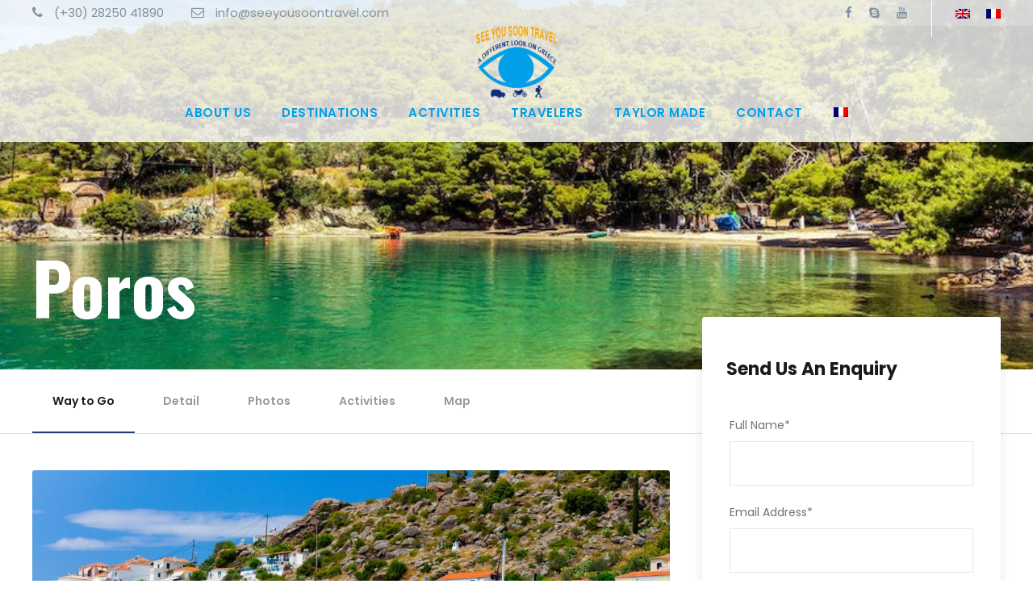

--- FILE ---
content_type: text/html; charset=UTF-8
request_url: https://seeyousoontravel.com/tour/poros/
body_size: 17089
content:
<!DOCTYPE html>
<html dir="ltr" lang="en-US"
	prefix="og: https://ogp.me/ns#"  class="no-js">
<head>
	<meta charset="UTF-8">
	<meta name="viewport" content="width=device-width, initial-scale=1">
	<link rel="profile" href="http://gmpg.org/xfn/11">
	<link rel="pingback" href="https://seeyousoontravel.com/xmlrpc.php">
	<title>Poros - See You Soon Travel - Greece</title>
<link rel="alternate" hreflang="en" href="https://seeyousoontravel.com/tour/poros/" />
<link rel="alternate" hreflang="fr" href="https://seeyousoontravel.com/tour/poros/?lang=fr" />
<link rel="alternate" hreflang="x-default" href="https://seeyousoontravel.com/tour/poros/" />

		<!-- All in One SEO 4.2.2 -->
		<meta name="robots" content="max-image-preview:large" />
		<link rel="canonical" href="https://seeyousoontravel.com/tour/poros/" />

		<!-- Global site tag (gtag.js) - Google Analytics -->
<script async src="https://www.googletagmanager.com/gtag/js?id=UA-35944188-11"></script>
<script>
 window.dataLayer = window.dataLayer || [];
 function gtag(){dataLayer.push(arguments);}
 gtag('js', new Date());

 gtag('config', 'UA-35944188-11');
</script>
		<meta property="og:locale" content="en_US" />
		<meta property="og:site_name" content="See You Soon Travel - Greece - We offer tailor-made trips surrounded by our expertise." />
		<meta property="og:type" content="article" />
		<meta property="og:title" content="Poros - See You Soon Travel - Greece" />
		<meta property="og:url" content="https://seeyousoontravel.com/tour/poros/" />
		<meta property="og:image" content="https://seeyousoontravel.com/wp-content/uploads/2019/12/cropped-logo.png" />
		<meta property="og:image:secure_url" content="https://seeyousoontravel.com/wp-content/uploads/2019/12/cropped-logo.png" />
		<meta property="og:image:width" content="960" />
		<meta property="og:image:height" content="867" />
		<meta property="article:published_time" content="2020-01-23T20:56:34+00:00" />
		<meta property="article:modified_time" content="2020-02-04T14:07:20+00:00" />
		<meta property="article:publisher" content="https://www.facebook.com/pages/See-You-Soon-Travel/106446006060375" />
		<meta name="twitter:card" content="summary" />
		<meta name="twitter:title" content="Poros - See You Soon Travel - Greece" />
		<meta name="twitter:image" content="https://seeyousoontravel.com/wp-content/uploads/2019/12/cropped-logo.png" />
		<script type="application/ld+json" class="aioseo-schema">
			{"@context":"https:\/\/schema.org","@graph":[{"@type":"WebSite","@id":"https:\/\/seeyousoontravel.com\/#website","url":"https:\/\/seeyousoontravel.com\/","name":"See You Soon Travel - Greece","description":"We offer tailor-made trips surrounded by our expertise.","inLanguage":"en-US","publisher":{"@id":"https:\/\/seeyousoontravel.com\/#organization"}},{"@type":"Organization","@id":"https:\/\/seeyousoontravel.com\/#organization","name":"See You Soon Travel - Greece","url":"https:\/\/seeyousoontravel.com\/","logo":{"@type":"ImageObject","@id":"https:\/\/seeyousoontravel.com\/#organizationLogo","url":"https:\/\/seeyousoontravel.com\/wp-content\/uploads\/2019\/12\/cropped-logo.png","width":960,"height":867},"image":{"@id":"https:\/\/seeyousoontravel.com\/#organizationLogo"},"sameAs":["https:\/\/www.facebook.com\/pages\/See-You-Soon-Travel\/106446006060375","https:\/\/www.youtube.com\/channel\/UCNae_KbHGnCQg5ARibJFSHg"]},{"@type":"BreadcrumbList","@id":"https:\/\/seeyousoontravel.com\/tour\/poros\/#breadcrumblist","itemListElement":[{"@type":"ListItem","@id":"https:\/\/seeyousoontravel.com\/#listItem","position":1,"item":{"@type":"WebPage","@id":"https:\/\/seeyousoontravel.com\/","name":"Home","description":"We offer tailor-made trips surrounded by our expertise. Our sentence:look over the hill and make the ordinary one, the extraordinary of our guests. See You Soon","url":"https:\/\/seeyousoontravel.com\/"},"nextItem":"https:\/\/seeyousoontravel.com\/tour\/poros\/#listItem"},{"@type":"ListItem","@id":"https:\/\/seeyousoontravel.com\/tour\/poros\/#listItem","position":2,"item":{"@type":"WebPage","@id":"https:\/\/seeyousoontravel.com\/tour\/poros\/","name":"Poros","url":"https:\/\/seeyousoontravel.com\/tour\/poros\/"},"previousItem":"https:\/\/seeyousoontravel.com\/#listItem"}]},{"@type":"Person","@id":"https:\/\/seeyousoontravel.com\/author\/lougiak_ynqcls25\/#author","url":"https:\/\/seeyousoontravel.com\/author\/lougiak_ynqcls25\/","name":"admin","image":{"@type":"ImageObject","@id":"https:\/\/seeyousoontravel.com\/tour\/poros\/#authorImage","url":"https:\/\/secure.gravatar.com\/avatar\/db7404e55b82730ae9534f7bab2d28e7?s=96&d=mm&r=g","width":96,"height":96,"caption":"admin"}},{"@type":"WebPage","@id":"https:\/\/seeyousoontravel.com\/tour\/poros\/#webpage","url":"https:\/\/seeyousoontravel.com\/tour\/poros\/","name":"Poros - See You Soon Travel - Greece","inLanguage":"en-US","isPartOf":{"@id":"https:\/\/seeyousoontravel.com\/#website"},"breadcrumb":{"@id":"https:\/\/seeyousoontravel.com\/tour\/poros\/#breadcrumblist"},"author":"https:\/\/seeyousoontravel.com\/author\/lougiak_ynqcls25\/#author","creator":"https:\/\/seeyousoontravel.com\/author\/lougiak_ynqcls25\/#author","image":{"@type":"ImageObject","@id":"https:\/\/seeyousoontravel.com\/#mainImage","url":"https:\/\/seeyousoontravel.com\/wp-content\/uploads\/2020\/01\/poros.jpg","width":960,"height":600},"primaryImageOfPage":{"@id":"https:\/\/seeyousoontravel.com\/tour\/poros\/#mainImage"},"datePublished":"2020-01-23T20:56:34+00:00","dateModified":"2020-02-04T14:07:20+00:00"}]}
		</script>
		<!-- All in One SEO -->

<link rel='dns-prefetch' href='//fonts.googleapis.com' />
<link rel='dns-prefetch' href='//s.w.org' />
<link rel="alternate" type="application/rss+xml" title="See You Soon Travel - Greece &raquo; Feed" href="https://seeyousoontravel.com/feed/" />
<link rel="alternate" type="application/rss+xml" title="See You Soon Travel - Greece &raquo; Comments Feed" href="https://seeyousoontravel.com/comments/feed/" />
		<!-- This site uses the Google Analytics by MonsterInsights plugin v8.10.0 - Using Analytics tracking - https://www.monsterinsights.com/ -->
							<script
				src="//www.googletagmanager.com/gtag/js?id=UA-35944188-11"  data-cfasync="false" data-wpfc-render="false" type="text/javascript" async></script>
			<script data-cfasync="false" data-wpfc-render="false" type="text/javascript">
				var mi_version = '8.10.0';
				var mi_track_user = true;
				var mi_no_track_reason = '';
				
								var disableStrs = [
															'ga-disable-UA-35944188-11',
									];

				/* Function to detect opted out users */
				function __gtagTrackerIsOptedOut() {
					for (var index = 0; index < disableStrs.length; index++) {
						if (document.cookie.indexOf(disableStrs[index] + '=true') > -1) {
							return true;
						}
					}

					return false;
				}

				/* Disable tracking if the opt-out cookie exists. */
				if (__gtagTrackerIsOptedOut()) {
					for (var index = 0; index < disableStrs.length; index++) {
						window[disableStrs[index]] = true;
					}
				}

				/* Opt-out function */
				function __gtagTrackerOptout() {
					for (var index = 0; index < disableStrs.length; index++) {
						document.cookie = disableStrs[index] + '=true; expires=Thu, 31 Dec 2099 23:59:59 UTC; path=/';
						window[disableStrs[index]] = true;
					}
				}

				if ('undefined' === typeof gaOptout) {
					function gaOptout() {
						__gtagTrackerOptout();
					}
				}
								window.dataLayer = window.dataLayer || [];

				window.MonsterInsightsDualTracker = {
					helpers: {},
					trackers: {},
				};
				if (mi_track_user) {
					function __gtagDataLayer() {
						dataLayer.push(arguments);
					}

					function __gtagTracker(type, name, parameters) {
						if (!parameters) {
							parameters = {};
						}

						if (parameters.send_to) {
							__gtagDataLayer.apply(null, arguments);
							return;
						}

						if (type === 'event') {
							
														parameters.send_to = monsterinsights_frontend.ua;
							__gtagDataLayer(type, name, parameters);
													} else {
							__gtagDataLayer.apply(null, arguments);
						}
					}

					__gtagTracker('js', new Date());
					__gtagTracker('set', {
						'developer_id.dZGIzZG': true,
											});
															__gtagTracker('config', 'UA-35944188-11', {"forceSSL":"true","link_attribution":"true"} );
										window.gtag = __gtagTracker;										(function () {
						/* https://developers.google.com/analytics/devguides/collection/analyticsjs/ */
						/* ga and __gaTracker compatibility shim. */
						var noopfn = function () {
							return null;
						};
						var newtracker = function () {
							return new Tracker();
						};
						var Tracker = function () {
							return null;
						};
						var p = Tracker.prototype;
						p.get = noopfn;
						p.set = noopfn;
						p.send = function () {
							var args = Array.prototype.slice.call(arguments);
							args.unshift('send');
							__gaTracker.apply(null, args);
						};
						var __gaTracker = function () {
							var len = arguments.length;
							if (len === 0) {
								return;
							}
							var f = arguments[len - 1];
							if (typeof f !== 'object' || f === null || typeof f.hitCallback !== 'function') {
								if ('send' === arguments[0]) {
									var hitConverted, hitObject = false, action;
									if ('event' === arguments[1]) {
										if ('undefined' !== typeof arguments[3]) {
											hitObject = {
												'eventAction': arguments[3],
												'eventCategory': arguments[2],
												'eventLabel': arguments[4],
												'value': arguments[5] ? arguments[5] : 1,
											}
										}
									}
									if ('pageview' === arguments[1]) {
										if ('undefined' !== typeof arguments[2]) {
											hitObject = {
												'eventAction': 'page_view',
												'page_path': arguments[2],
											}
										}
									}
									if (typeof arguments[2] === 'object') {
										hitObject = arguments[2];
									}
									if (typeof arguments[5] === 'object') {
										Object.assign(hitObject, arguments[5]);
									}
									if ('undefined' !== typeof arguments[1].hitType) {
										hitObject = arguments[1];
										if ('pageview' === hitObject.hitType) {
											hitObject.eventAction = 'page_view';
										}
									}
									if (hitObject) {
										action = 'timing' === arguments[1].hitType ? 'timing_complete' : hitObject.eventAction;
										hitConverted = mapArgs(hitObject);
										__gtagTracker('event', action, hitConverted);
									}
								}
								return;
							}

							function mapArgs(args) {
								var arg, hit = {};
								var gaMap = {
									'eventCategory': 'event_category',
									'eventAction': 'event_action',
									'eventLabel': 'event_label',
									'eventValue': 'event_value',
									'nonInteraction': 'non_interaction',
									'timingCategory': 'event_category',
									'timingVar': 'name',
									'timingValue': 'value',
									'timingLabel': 'event_label',
									'page': 'page_path',
									'location': 'page_location',
									'title': 'page_title',
								};
								for (arg in args) {
																		if (!(!args.hasOwnProperty(arg) || !gaMap.hasOwnProperty(arg))) {
										hit[gaMap[arg]] = args[arg];
									} else {
										hit[arg] = args[arg];
									}
								}
								return hit;
							}

							try {
								f.hitCallback();
							} catch (ex) {
							}
						};
						__gaTracker.create = newtracker;
						__gaTracker.getByName = newtracker;
						__gaTracker.getAll = function () {
							return [];
						};
						__gaTracker.remove = noopfn;
						__gaTracker.loaded = true;
						window['__gaTracker'] = __gaTracker;
					})();
									} else {
										console.log("");
					(function () {
						function __gtagTracker() {
							return null;
						}

						window['__gtagTracker'] = __gtagTracker;
						window['gtag'] = __gtagTracker;
					})();
									}
			</script>
				<!-- / Google Analytics by MonsterInsights -->
				<script type="text/javascript">
			window._wpemojiSettings = {"baseUrl":"https:\/\/s.w.org\/images\/core\/emoji\/12.0.0-1\/72x72\/","ext":".png","svgUrl":"https:\/\/s.w.org\/images\/core\/emoji\/12.0.0-1\/svg\/","svgExt":".svg","source":{"concatemoji":"https:\/\/seeyousoontravel.com\/wp-includes\/js\/wp-emoji-release.min.js?ver=5.4.18"}};
			/*! This file is auto-generated */
			!function(e,a,t){var n,r,o,i=a.createElement("canvas"),p=i.getContext&&i.getContext("2d");function s(e,t){var a=String.fromCharCode;p.clearRect(0,0,i.width,i.height),p.fillText(a.apply(this,e),0,0);e=i.toDataURL();return p.clearRect(0,0,i.width,i.height),p.fillText(a.apply(this,t),0,0),e===i.toDataURL()}function c(e){var t=a.createElement("script");t.src=e,t.defer=t.type="text/javascript",a.getElementsByTagName("head")[0].appendChild(t)}for(o=Array("flag","emoji"),t.supports={everything:!0,everythingExceptFlag:!0},r=0;r<o.length;r++)t.supports[o[r]]=function(e){if(!p||!p.fillText)return!1;switch(p.textBaseline="top",p.font="600 32px Arial",e){case"flag":return s([127987,65039,8205,9895,65039],[127987,65039,8203,9895,65039])?!1:!s([55356,56826,55356,56819],[55356,56826,8203,55356,56819])&&!s([55356,57332,56128,56423,56128,56418,56128,56421,56128,56430,56128,56423,56128,56447],[55356,57332,8203,56128,56423,8203,56128,56418,8203,56128,56421,8203,56128,56430,8203,56128,56423,8203,56128,56447]);case"emoji":return!s([55357,56424,55356,57342,8205,55358,56605,8205,55357,56424,55356,57340],[55357,56424,55356,57342,8203,55358,56605,8203,55357,56424,55356,57340])}return!1}(o[r]),t.supports.everything=t.supports.everything&&t.supports[o[r]],"flag"!==o[r]&&(t.supports.everythingExceptFlag=t.supports.everythingExceptFlag&&t.supports[o[r]]);t.supports.everythingExceptFlag=t.supports.everythingExceptFlag&&!t.supports.flag,t.DOMReady=!1,t.readyCallback=function(){t.DOMReady=!0},t.supports.everything||(n=function(){t.readyCallback()},a.addEventListener?(a.addEventListener("DOMContentLoaded",n,!1),e.addEventListener("load",n,!1)):(e.attachEvent("onload",n),a.attachEvent("onreadystatechange",function(){"complete"===a.readyState&&t.readyCallback()})),(n=t.source||{}).concatemoji?c(n.concatemoji):n.wpemoji&&n.twemoji&&(c(n.twemoji),c(n.wpemoji)))}(window,document,window._wpemojiSettings);
		</script>
		<style type="text/css">
img.wp-smiley,
img.emoji {
	display: inline !important;
	border: none !important;
	box-shadow: none !important;
	height: 1em !important;
	width: 1em !important;
	margin: 0 .07em !important;
	vertical-align: -0.1em !important;
	background: none !important;
	padding: 0 !important;
}
</style>
	<link rel='stylesheet' id='contact-form-7-css'  href='https://seeyousoontravel.com/wp-content/plugins/contact-form-7/includes/css/styles.css?ver=5.1.7' type='text/css' media='all' />
<link rel='stylesheet' id='gdlr-core-google-font-css'  href='https://fonts.googleapis.com/css?family=Oswald%3A200%2C300%2Cregular%2C500%2C600%2C700%7CPoppins%3A100%2C100italic%2C200%2C200italic%2C300%2C300italic%2Cregular%2Citalic%2C500%2C500italic%2C600%2C600italic%2C700%2C700italic%2C800%2C800italic%2C900%2C900italic%7CABeeZee%3Aregular%2Citalic&#038;subset=vietnamese%2Clatin-ext%2Ccyrillic%2Ccyrillic-ext%2Clatin%2Cdevanagari&#038;ver=5.4.18' type='text/css' media='all' />
<link rel='stylesheet' id='font-awesome-css'  href='https://seeyousoontravel.com/wp-content/plugins/goodlayers-core/plugins/fontawesome/font-awesome.css?ver=5.4.18' type='text/css' media='all' />
<link rel='stylesheet' id='elegant-font-css'  href='https://seeyousoontravel.com/wp-content/plugins/goodlayers-core/plugins/elegant/elegant-font.css?ver=5.4.18' type='text/css' media='all' />
<link rel='stylesheet' id='gdlr-core-plugin-css'  href='https://seeyousoontravel.com/wp-content/plugins/goodlayers-core/plugins/style.css?ver=5.4.18' type='text/css' media='all' />
<link rel='stylesheet' id='gdlr-core-page-builder-css'  href='https://seeyousoontravel.com/wp-content/plugins/goodlayers-core/include/css/page-builder.css?ver=5.4.18' type='text/css' media='all' />
<link rel='stylesheet' id='rs-plugin-settings-css'  href='https://seeyousoontravel.com/wp-content/plugins/revslider/public/assets/css/rs6.css?ver=6.1.5' type='text/css' media='all' />
<style id='rs-plugin-settings-inline-css' type='text/css'>
#rs-demo-id {}
</style>
<link rel='stylesheet' id='elegant-icon-css'  href='https://seeyousoontravel.com/wp-content/plugins/tourmaster/plugins/elegant-font/style.css?ver=5.4.18' type='text/css' media='all' />
<link rel='stylesheet' id='tourmaster-style-css'  href='https://seeyousoontravel.com/wp-content/plugins/tourmaster/tourmaster.css?ver=4.1.4' type='text/css' media='all' />
<link rel='stylesheet' id='tourmaster-custom-style-css'  href='https://seeyousoontravel.com/wp-content/uploads/tourmaster-style-custom.css?1661499958&#038;ver=5.4.18' type='text/css' media='all' />
<link rel='stylesheet' id='wpml-menu-item-0-css'  href='//seeyousoontravel.com/wp-content/plugins/sitepress-multilingual-cms/templates/language-switchers/menu-item/style.min.css?ver=1' type='text/css' media='all' />
<link rel='stylesheet' id='traveltour-style-core-css'  href='https://seeyousoontravel.com/wp-content/themes/traveltour/css/style-core.css?ver=5.4.18' type='text/css' media='all' />
<link rel='stylesheet' id='traveltour-custom-style-css'  href='https://seeyousoontravel.com/wp-content/uploads/traveltour-style-custom.css?1658415005&#038;ver=5.4.18' type='text/css' media='all' />
<link rel='stylesheet' id='newsletter-css'  href='https://seeyousoontravel.com/wp-content/plugins/newsletter/style.css?ver=7.5.0' type='text/css' media='all' />
<link rel='stylesheet' id='wpgmp-frontend_css-css'  href='https://seeyousoontravel.com/wp-content/plugins/wp-google-map-plugin/assets/css/frontend.css?ver=5.4.18' type='text/css' media='all' />
<script type='text/javascript' src='https://seeyousoontravel.com/wp-content/plugins/google-analytics-for-wordpress/assets/js/frontend-gtag.min.js?ver=8.10.0'></script>
<script data-cfasync="false" data-wpfc-render="false" type="text/javascript" id='monsterinsights-frontend-script-js-extra'>/* <![CDATA[ */
var monsterinsights_frontend = {"js_events_tracking":"true","download_extensions":"doc,pdf,ppt,zip,xls,docx,pptx,xlsx","inbound_paths":"[{\"path\":\"\\\/go\\\/\",\"label\":\"affiliate\"},{\"path\":\"\\\/recommend\\\/\",\"label\":\"affiliate\"}]","home_url":"https:\/\/seeyousoontravel.com","hash_tracking":"false","ua":"UA-35944188-11","v4_id":""};/* ]]> */
</script>
<script type='text/javascript' src='https://seeyousoontravel.com/wp-includes/js/jquery/jquery.js?ver=1.12.4-wp'></script>
<script type='text/javascript' src='https://seeyousoontravel.com/wp-includes/js/jquery/jquery-migrate.min.js?ver=1.4.1'></script>
<script type='text/javascript' src='https://seeyousoontravel.com/wp-content/plugins/revslider/public/assets/js/revolution.tools.min.js?ver=6.0'></script>
<script type='text/javascript' src='https://seeyousoontravel.com/wp-content/plugins/revslider/public/assets/js/rs6.min.js?ver=6.1.5'></script>
<!--[if lt IE 9]>
<script type='text/javascript' src='https://seeyousoontravel.com/wp-content/themes/traveltour/js/html5.js?ver=5.4.18'></script>
<![endif]-->
<link rel='https://api.w.org/' href='https://seeyousoontravel.com/wp-json/' />
<link rel="EditURI" type="application/rsd+xml" title="RSD" href="https://seeyousoontravel.com/xmlrpc.php?rsd" />
<link rel="wlwmanifest" type="application/wlwmanifest+xml" href="https://seeyousoontravel.com/wp-includes/wlwmanifest.xml" /> 
<link rel='prev' title='Hydra' href='https://seeyousoontravel.com/tour/hydra/' />
<link rel='next' title='Spetses' href='https://seeyousoontravel.com/tour/spetses/' />
<meta name="generator" content="WordPress 5.4.18" />
<link rel='shortlink' href='https://seeyousoontravel.com/?p=6438' />
<link rel="alternate" type="application/json+oembed" href="https://seeyousoontravel.com/wp-json/oembed/1.0/embed?url=https%3A%2F%2Fseeyousoontravel.com%2Ftour%2Fporos%2F" />
<link rel="alternate" type="text/xml+oembed" href="https://seeyousoontravel.com/wp-json/oembed/1.0/embed?url=https%3A%2F%2Fseeyousoontravel.com%2Ftour%2Fporos%2F&#038;format=xml" />
<meta name="generator" content="WPML ver:4.5.8 stt:1,4;" />
<style type="text/css">.recentcomments a{display:inline !important;padding:0 !important;margin:0 !important;}</style><meta name="generator" content="Powered by Slider Revolution 6.1.5 - responsive, Mobile-Friendly Slider Plugin for WordPress with comfortable drag and drop interface." />
<script type="text/javascript">function setREVStartSize(t){try{var h,e=document.getElementById(t.c).parentNode.offsetWidth;if(e=0===e||isNaN(e)?window.innerWidth:e,t.tabw=void 0===t.tabw?0:parseInt(t.tabw),t.thumbw=void 0===t.thumbw?0:parseInt(t.thumbw),t.tabh=void 0===t.tabh?0:parseInt(t.tabh),t.thumbh=void 0===t.thumbh?0:parseInt(t.thumbh),t.tabhide=void 0===t.tabhide?0:parseInt(t.tabhide),t.thumbhide=void 0===t.thumbhide?0:parseInt(t.thumbhide),t.mh=void 0===t.mh||""==t.mh||"auto"===t.mh?0:parseInt(t.mh,0),"fullscreen"===t.layout||"fullscreen"===t.l)h=Math.max(t.mh,window.innerHeight);else{for(var i in t.gw=Array.isArray(t.gw)?t.gw:[t.gw],t.rl)void 0!==t.gw[i]&&0!==t.gw[i]||(t.gw[i]=t.gw[i-1]);for(var i in t.gh=void 0===t.el||""===t.el||Array.isArray(t.el)&&0==t.el.length?t.gh:t.el,t.gh=Array.isArray(t.gh)?t.gh:[t.gh],t.rl)void 0!==t.gh[i]&&0!==t.gh[i]||(t.gh[i]=t.gh[i-1]);var r,a=new Array(t.rl.length),n=0;for(var i in t.tabw=t.tabhide>=e?0:t.tabw,t.thumbw=t.thumbhide>=e?0:t.thumbw,t.tabh=t.tabhide>=e?0:t.tabh,t.thumbh=t.thumbhide>=e?0:t.thumbh,t.rl)a[i]=t.rl[i]<window.innerWidth?0:t.rl[i];for(var i in r=a[0],a)r>a[i]&&0<a[i]&&(r=a[i],n=i);var d=e>t.gw[n]+t.tabw+t.thumbw?1:(e-(t.tabw+t.thumbw))/t.gw[n];h=t.gh[n]*d+(t.tabh+t.thumbh)}void 0===window.rs_init_css&&(window.rs_init_css=document.head.appendChild(document.createElement("style"))),document.getElementById(t.c).height=h,window.rs_init_css.innerHTML+="#"+t.c+"_wrapper { height: "+h+"px }"}catch(t){console.log("Failure at Presize of Slider:"+t)}};</script>
		<style type="text/css" id="wp-custom-css">
			.tourmaster-single-header-title-wrap .tourmaster-single-header-title{font-size:88px;}

.tourmaster-search-style-2 .tourmaster-tour-order-filterer-wrap{display:none;}

.tourmaster-page-content .tourmaster-taxonomy-description{text-align:center;}

.tourmaster-item-list .tourmaster-tour-category-count{display:none;}

.traveltour-top-bar{    padding-bottom: 5px;    padding-top: 5px;}

.traveltour-page-title-wrap .traveltour-page-title-overlay {
display:none !important;
}
.tourmaster-single-header-background-overlay {
display:none !important;
}
.tourmaster-single-header-top-overlay {
display:none !important;
}
.traveltour-navigation {
    padding-top: 5px;
}

.traveltour-page-title-wrap .traveltour-page-title{color:#fff;    text-shadow: 1px 1px 5px #000;}

.traveltour-page-title-wrap .traveltour-page-caption{color:#fff;    text-shadow: 1px 1px 5px #000;}

.tourmaster-tour-category-grid-3 .tourmaster-tour-category-description {
    font-size: 10px;
}


		</style>
		</head>

<body class="tour-template-default single single-tour postid-6438 gdlr-core-body tourmaster-body tourmaster-bottom-booking-bar tourmaster-mobile-read-more traveltour-body traveltour-body-front traveltour-full  traveltour-with-sticky-navigation gdlr-core-link-to-lightbox">
<div class="traveltour-mobile-header-wrap" ><div class="traveltour-top-bar" ><div class="traveltour-top-bar-background" ></div><div class="traveltour-top-bar-container clearfix traveltour-top-bar-full " ><div class="traveltour-top-bar-left traveltour-item-pdlr travel-tour-hide-on-mobile"><span class="traveltour-custom-wpml-flag" ><span class="traveltour-custom-wpml-flag-item traveltour-language-code-en" ><a href="https://seeyousoontravel.com/tour/poros/" ><img src="https://seeyousoontravel.com/wp-content/plugins/sitepress-multilingual-cms/res/flags/en.png" alt="en" width="18" height="12" /></a></span><span class="traveltour-custom-wpml-flag-item traveltour-language-code-fr" ><a href="https://seeyousoontravel.com/tour/poros/?lang=fr" ><img src="https://seeyousoontravel.com/wp-content/plugins/sitepress-multilingual-cms/res/flags/fr.png" alt="fr" width="18" height="12" /></a></span></span><i class="fa fa-phone" style="font-size: 16px ;color: #8192a0 ;margin-right: 10px ;"  ></i> (+30) 28250 41890
<i class="fa fa-envelope-o" style="font-size: 16px ;color: #8192a0 ;margin-left: 30px ;margin-right: 10px ;"  ></i> info@seeyousoontravel.com</div><div class="traveltour-top-bar-right traveltour-item-pdlr"><div class="traveltour-top-bar-right-social" ><a href="https://www.facebook.com/pages/See-You-Soon-Travel/106446006060375" target="_blank" class="traveltour-top-bar-social-icon" title="facebook" ><i class="fa fa-facebook" ></i></a><a href="skype:skype:seeuto?chat" target="_blank" class="traveltour-top-bar-social-icon" title="skype" ><i class="fa fa-skype" ></i></a><a href="https://www.youtube.com/channel/UCNae_KbHGnCQg5ARibJFSHg" target="_blank" class="traveltour-top-bar-social-icon" title="youtube" ><i class="fa fa-youtube" ></i></a></div></div></div></div><div class="traveltour-mobile-header traveltour-header-background traveltour-style-slide" id="traveltour-mobile-header" ><div class="traveltour-mobile-header-container traveltour-container" ><div class="traveltour-logo  traveltour-item-pdlr"><div class="traveltour-logo-inner"><a href="https://seeyousoontravel.com/" ><img src="https://seeyousoontravel.com/wp-content/uploads/2019/12/cropped-logo.png" alt="" width="960" height="867" title="cropped-logo" /></a></div></div><div class="traveltour-mobile-menu-right" ><div class="traveltour-mobile-menu" ><a class="traveltour-mm-menu-button traveltour-mobile-menu-button traveltour-mobile-button-hamburger" href="#traveltour-mobile-menu" ><span></span></a><div class="traveltour-mm-menu-wrap traveltour-navigation-font" id="traveltour-mobile-menu" data-slide="right" ><ul id="menu-see-you-soon" class="m-menu"><li class="menu-item menu-item-type-post_type menu-item-object-page menu-item-has-children menu-item-5853"><a href="https://seeyousoontravel.com/about/">About Us</a>
<ul class="sub-menu">
	<li class="menu-item menu-item-type-post_type menu-item-object-page menu-item-5860"><a href="https://seeyousoontravel.com/about/about-our-team/">Our Team</a></li>
	<li class="menu-item menu-item-type-post_type menu-item-object-page menu-item-5858"><a href="https://seeyousoontravel.com/about/traveling-with-us/">Traveling with us</a></li>
	<li class="menu-item menu-item-type-post_type menu-item-object-page menu-item-5857"><a href="https://seeyousoontravel.com/about/dmc/">DMC</a></li>
	<li class="menu-item menu-item-type-post_type menu-item-object-page menu-item-5856"><a href="https://seeyousoontravel.com/about/our-differences/">Our differences</a></li>
	<li class="menu-item menu-item-type-post_type menu-item-object-page menu-item-5855"><a href="https://seeyousoontravel.com/about/our-engagement/">Our engagement</a></li>
	<li class="menu-item menu-item-type-post_type menu-item-object-page menu-item-5854"><a href="https://seeyousoontravel.com/about/responsible-travelers/">Responsible travelers</a></li>
</ul>
</li>
<li class="menu-item menu-item-type-post_type menu-item-object-page menu-item-6066"><a href="https://seeyousoontravel.com/destinations/">Destinations</a></li>
<li class="menu-item menu-item-type-post_type menu-item-object-page menu-item-5851"><a href="https://seeyousoontravel.com/activities/">Activities</a></li>
<li class="menu-item menu-item-type-post_type menu-item-object-page menu-item-5850"><a href="https://seeyousoontravel.com/travelers/">Travelers</a></li>
<li class="menu-item menu-item-type-post_type menu-item-object-page menu-item-has-children menu-item-5849"><a href="https://seeyousoontravel.com/taylor-made-holiday/">Taylor made</a>
<ul class="sub-menu">
	<li class="menu-item menu-item-type-post_type menu-item-object-page menu-item-7446"><a href="https://seeyousoontravel.com/taylor-made-holiday/about-taylor-made/">About</a></li>
	<li class="menu-item menu-item-type-post_type menu-item-object-page menu-item-has-children menu-item-7442"><a href="https://seeyousoontravel.com/taylor-made-holiday/about-taylor-made-accommodations/">Accommodations</a>
	<ul class="sub-menu">
		<li class="menu-item menu-item-type-post_type menu-item-object-page menu-item-7445"><a href="https://seeyousoontravel.com/taylor-made-holiday/about-taylor-made-accommodations/ecolodge/">Ecolodges</a></li>
		<li class="menu-item menu-item-type-post_type menu-item-object-page menu-item-7444"><a href="https://seeyousoontravel.com/taylor-made-holiday/about-taylor-made-accommodations/charm-accommodations/">Charm Accommodations</a></li>
		<li class="menu-item menu-item-type-post_type menu-item-object-page menu-item-7443"><a href="https://seeyousoontravel.com/taylor-made-holiday/about-taylor-made-accommodations/luxury-accommodations/">Luxury Accommodations</a></li>
	</ul>
</li>
	<li class="menu-item menu-item-type-post_type menu-item-object-page menu-item-has-children menu-item-7438"><a href="https://seeyousoontravel.com/taylor-made-holiday/activities/">Activities</a>
	<ul class="sub-menu">
		<li class="menu-item menu-item-type-post_type menu-item-object-page menu-item-7441"><a href="https://seeyousoontravel.com/taylor-made-holiday/activities/thalasso-therme-spa/">Thalasso – Therme – Spa</a></li>
		<li class="menu-item menu-item-type-post_type menu-item-object-page menu-item-7439"><a href="https://seeyousoontravel.com/taylor-made-holiday/activities/yoga/">Yoga</a></li>
		<li class="menu-item menu-item-type-post_type menu-item-object-page menu-item-7440"><a href="https://seeyousoontravel.com/taylor-made-holiday/activities/cooking/">Cooking</a></li>
	</ul>
</li>
</ul>
</li>
<li class="menu-item menu-item-type-post_type menu-item-object-page menu-item-5848"><a href="https://seeyousoontravel.com/contact-us/">Contact</a></li>
<li class="menu-item wpml-ls-slot-43 wpml-ls-item wpml-ls-item-fr wpml-ls-menu-item wpml-ls-first-item wpml-ls-last-item menu-item-type-wpml_ls_menu_item menu-item-object-wpml_ls_menu_item menu-item-wpml-ls-43-fr"><a href="https://seeyousoontravel.com/tour/poros/?lang=fr"><img
            class="wpml-ls-flag"
            src="https://seeyousoontravel.com/wp-content/plugins/sitepress-multilingual-cms/res/flags/fr.png"
            alt="French"
            
            
    /></a></li>
</ul></div></div></div></div></div></div><div class="traveltour-page-preload gdlr-core-page-preload gdlr-core-js" id="traveltour-page-preload" data-animation-time="500" ></div><div class="traveltour-body-outer-wrapper ">
		<div class="traveltour-body-wrapper clearfix  traveltour-with-transparent-header traveltour-with-frame">
	<div class="traveltour-header-background-transparent" ><div class="traveltour-top-bar traveltour-with-divider" ><div class="traveltour-top-bar-background" ></div><div class="traveltour-top-bar-container clearfix traveltour-top-bar-full " ><div class="traveltour-top-bar-left traveltour-item-pdlr"><i class="fa fa-phone" style="font-size: 16px ;color: #8192a0 ;margin-right: 10px ;"  ></i> (+30) 28250 41890
<i class="fa fa-envelope-o" style="font-size: 16px ;color: #8192a0 ;margin-left: 30px ;margin-right: 10px ;"  ></i> info@seeyousoontravel.com</div><div class="traveltour-top-bar-right traveltour-item-pdlr"><div class="traveltour-top-bar-right-social" ><a href="https://www.facebook.com/pages/See-You-Soon-Travel/106446006060375" target="_blank" class="traveltour-top-bar-social-icon" title="facebook" ><i class="fa fa-facebook" ></i></a><a href="skype:skype:seeuto?chat" target="_blank" class="traveltour-top-bar-social-icon" title="skype" ><i class="fa fa-skype" ></i></a><a href="https://www.youtube.com/channel/UCNae_KbHGnCQg5ARibJFSHg" target="_blank" class="traveltour-top-bar-social-icon" title="youtube" ><i class="fa fa-youtube" ></i></a></div><div class="traveltour-top-bar-wpml-flag" ><span class="traveltour-custom-wpml-flag" ><span class="traveltour-custom-wpml-flag-item traveltour-language-code-en" ><a href="https://seeyousoontravel.com/tour/poros/" ><img src="https://seeyousoontravel.com/wp-content/plugins/sitepress-multilingual-cms/res/flags/en.png" alt="en" width="18" height="12" /></a></span><span class="traveltour-custom-wpml-flag-item traveltour-language-code-fr" ><a href="https://seeyousoontravel.com/tour/poros/?lang=fr" ><img src="https://seeyousoontravel.com/wp-content/plugins/sitepress-multilingual-cms/res/flags/fr.png" alt="fr" width="18" height="12" /></a></span></span></div></div></div></div>	
<header class="traveltour-header-wrap traveltour-header-style-plain  traveltour-style-center-logo traveltour-sticky-navigation traveltour-style-slide" >
	<div class="traveltour-header-background" ></div>
	<div class="traveltour-header-container  traveltour-container">
			
		<div class="traveltour-header-container-inner clearfix">
			<div class="traveltour-logo  traveltour-item-pdlr"><div class="traveltour-logo-inner"><a href="https://seeyousoontravel.com/" ><img src="https://seeyousoontravel.com/wp-content/uploads/2019/12/cropped-logo.png" alt="" width="960" height="867" title="cropped-logo" /></a></div></div>			<div class="traveltour-navigation traveltour-item-pdlr clearfix " >
			<div class="traveltour-main-menu" id="traveltour-main-menu" ><ul id="menu-see-you-soon-1" class="sf-menu"><li  class="menu-item menu-item-type-post_type menu-item-object-page menu-item-has-children menu-item-5853 traveltour-normal-menu"><a href="https://seeyousoontravel.com/about/" class="sf-with-ul-pre">About Us</a>
<ul class="sub-menu">
	<li  class="menu-item menu-item-type-post_type menu-item-object-page menu-item-5860" data-size="60"><a href="https://seeyousoontravel.com/about/about-our-team/">Our Team</a></li>
	<li  class="menu-item menu-item-type-post_type menu-item-object-page menu-item-5858" data-size="60"><a href="https://seeyousoontravel.com/about/traveling-with-us/">Traveling with us</a></li>
	<li  class="menu-item menu-item-type-post_type menu-item-object-page menu-item-5857" data-size="60"><a href="https://seeyousoontravel.com/about/dmc/">DMC</a></li>
	<li  class="menu-item menu-item-type-post_type menu-item-object-page menu-item-5856" data-size="60"><a href="https://seeyousoontravel.com/about/our-differences/">Our differences</a></li>
	<li  class="menu-item menu-item-type-post_type menu-item-object-page menu-item-5855" data-size="60"><a href="https://seeyousoontravel.com/about/our-engagement/">Our engagement</a></li>
	<li  class="menu-item menu-item-type-post_type menu-item-object-page menu-item-5854" data-size="60"><a href="https://seeyousoontravel.com/about/responsible-travelers/">Responsible travelers</a></li>
</ul>
</li>
<li  class="menu-item menu-item-type-post_type menu-item-object-page menu-item-6066 traveltour-normal-menu"><a href="https://seeyousoontravel.com/destinations/">Destinations</a></li>
<li  class="menu-item menu-item-type-post_type menu-item-object-page menu-item-5851 traveltour-normal-menu"><a href="https://seeyousoontravel.com/activities/">Activities</a></li>
<li  class="menu-item menu-item-type-post_type menu-item-object-page menu-item-5850 traveltour-normal-menu"><a href="https://seeyousoontravel.com/travelers/">Travelers</a></li>
<li  class="menu-item menu-item-type-post_type menu-item-object-page menu-item-has-children menu-item-5849 traveltour-normal-menu"><a href="https://seeyousoontravel.com/taylor-made-holiday/" class="sf-with-ul-pre">Taylor made</a>
<ul class="sub-menu">
	<li  class="menu-item menu-item-type-post_type menu-item-object-page menu-item-7446" data-size="60"><a href="https://seeyousoontravel.com/taylor-made-holiday/about-taylor-made/">About</a></li>
	<li  class="menu-item menu-item-type-post_type menu-item-object-page menu-item-has-children menu-item-7442" data-size="60"><a href="https://seeyousoontravel.com/taylor-made-holiday/about-taylor-made-accommodations/" class="sf-with-ul-pre">Accommodations</a>
	<ul class="sub-menu">
		<li  class="menu-item menu-item-type-post_type menu-item-object-page menu-item-7445"><a href="https://seeyousoontravel.com/taylor-made-holiday/about-taylor-made-accommodations/ecolodge/">Ecolodges</a></li>
		<li  class="menu-item menu-item-type-post_type menu-item-object-page menu-item-7444"><a href="https://seeyousoontravel.com/taylor-made-holiday/about-taylor-made-accommodations/charm-accommodations/">Charm Accommodations</a></li>
		<li  class="menu-item menu-item-type-post_type menu-item-object-page menu-item-7443"><a href="https://seeyousoontravel.com/taylor-made-holiday/about-taylor-made-accommodations/luxury-accommodations/">Luxury Accommodations</a></li>
	</ul>
</li>
	<li  class="menu-item menu-item-type-post_type menu-item-object-page menu-item-has-children menu-item-7438" data-size="60"><a href="https://seeyousoontravel.com/taylor-made-holiday/activities/" class="sf-with-ul-pre">Activities</a>
	<ul class="sub-menu">
		<li  class="menu-item menu-item-type-post_type menu-item-object-page menu-item-7441"><a href="https://seeyousoontravel.com/taylor-made-holiday/activities/thalasso-therme-spa/">Thalasso – Therme – Spa</a></li>
		<li  class="menu-item menu-item-type-post_type menu-item-object-page menu-item-7439"><a href="https://seeyousoontravel.com/taylor-made-holiday/activities/yoga/">Yoga</a></li>
		<li  class="menu-item menu-item-type-post_type menu-item-object-page menu-item-7440"><a href="https://seeyousoontravel.com/taylor-made-holiday/activities/cooking/">Cooking</a></li>
	</ul>
</li>
</ul>
</li>
<li  class="menu-item menu-item-type-post_type menu-item-object-page menu-item-5848 traveltour-normal-menu"><a href="https://seeyousoontravel.com/contact-us/">Contact</a></li>
<li  class="menu-item wpml-ls-slot-43 wpml-ls-item wpml-ls-item-fr wpml-ls-menu-item wpml-ls-first-item wpml-ls-last-item menu-item-type-wpml_ls_menu_item menu-item-object-wpml_ls_menu_item menu-item-wpml-ls-43-fr traveltour-normal-menu"><a href="https://seeyousoontravel.com/tour/poros/?lang=fr"><img
            class="wpml-ls-flag"
            src="https://seeyousoontravel.com/wp-content/plugins/sitepress-multilingual-cms/res/flags/fr.png"
            alt="French"
            
            
    /></a></li>
</ul></div>			</div><!-- traveltour-navigation -->

		</div><!-- traveltour-header-inner -->
	</div><!-- traveltour-header-container -->
</header><!-- header --></div>	<div class="traveltour-page-wrapper" id="traveltour-page-wrapper" ><div class="tourmaster-page-wrapper tourmaster-tour-style-2 tourmaster-with-sidebar" id="tourmaster-page-wrapper" ><div class="tourmaster-single-header" style="background-image: url(https://seeyousoontravel.com/wp-content/uploads/2020/01/poros-island-1920.jpg);"  ><div class="tourmaster-single-header-background-overlay"  ></div><div class="tourmaster-single-header-top-overlay" ></div><div class="tourmaster-single-header-container tourmaster-container" ><div class="tourmaster-single-header-container-inner" ><div class="tourmaster-single-header-title-wrap tourmaster-item-pdlr"  ><h1 class="tourmaster-single-header-title" >Poros</h1></div></div></div></div><div class="tourmaster-template-wrapper" ><div class="tourmaster-tour-booking-bar-container tourmaster-container" ><div class="tourmaster-tour-booking-bar-container-inner" ><div class="tourmaster-tour-booking-bar-anchor tourmaster-item-mglr" ></div><div class="tourmaster-tour-booking-bar-wrap tourmaster-item-mglr" id="tourmaster-tour-booking-bar-wrap" ><div class="tourmaster-tour-booking-bar-outer" ><div class="tourmaster-header-price tourmaster-item-mglr" ><div class="tourmaster-header-enquiry-ribbon" ></div><div class="tourmaster-header-price-wrap" ><span class="tourmaster-header-enquiry" >Send Us An Enquiry</span></div></div><div class="tourmaster-tour-booking-bar-inner" ><div class="tourmaster-tour-booking-enquiry-wrap" ><form class="tourmaster-enquiry-form tourmaster-form-field tourmaster-with-border clearfix"  id="tourmaster-enquiry-form"  data-ajax-url="https://seeyousoontravel.com/wp-admin/admin-ajax.php?lang=en"  data-action="tourmaster_send_enquiry_form"  data-validate-error="Please fill all required fields."  ><div class="tourmaster-enquiry-field tourmaster-enquiry-field-full-name tourmaster-type-text clearfix" ><div class="tourmaster-head" >Full Name<span class="tourmaster-req" >*</span></div><div class="tourmaster-tail clearfix" ><input type="text" name="full-name" value=""  data-required  /></div></div><div class="tourmaster-enquiry-field tourmaster-enquiry-field-email-address tourmaster-type-email clearfix" ><div class="tourmaster-head" >Email Address<span class="tourmaster-req" >*</span></div><div class="tourmaster-tail clearfix" ><input type="email" name="email-address" value=""  data-required  /></div></div><div class="tourmaster-enquiry-field tourmaster-enquiry-field-travel-date tourmaster-type-datepicker clearfix" ><div class="tourmaster-head" >Travel Date<span class="tourmaster-req" >*</span></div><div class="tourmaster-tail clearfix" ><input type="text" class="tourmaster-datepicker" name="travel-date" value="" /><i class="fa fa-calendar" ></i></div></div><div class="tourmaster-enquiry-field tourmaster-enquiry-field-people-number tourmaster-type-combobox clearfix" ><div class="tourmaster-head" >People<span class="tourmaster-req" >*</span></div><div class="tourmaster-tail clearfix" ><div class="tourmaster-combobox-wrap" ><select name="people-number"  data-required  ><option value="" selected >People</option><option value="1-5"  >1-5</option><option value="5-10"  >5-10</option><option value="10-15"  >10-15</option><option value="15-20"  >15-20</option></select></div></div></div><div class="tourmaster-enquiry-field tourmaster-enquiry-field-your-enquiry tourmaster-type-textarea clearfix" ><div class="tourmaster-head" >Your Enquiry<span class="tourmaster-req" >*</span></div><div class="tourmaster-tail clearfix" ><textarea name="your-enquiry"  data-required  ></textarea></div></div><div class="tourmaster-enquiry-term" ><input type="checkbox" name="tourmaster-require-acceptance" />* I aggree with <a href="https://seeyousoontravel.com/privacy-policy-2/" target="_blank">Terms of Service</a> and <a href="https://seeyousoontravel.com/privacy-policy-2/" target="_blank">Privacy Statement</a>.<div class="tourmaster-enquiry-term-message tourmaster-enquiry-form-message tourmaster-failed" >Please agree to all the terms and conditions before proceeding to the next step</div></div><div class="tourmaster-enquiry-form-message" ></div><input type="hidden" name="tour-id" value="6438" /><input type="submit" class="tourmaster-button" value="Submit Enquiry" /></form></div><div class="tourmaster-booking-bottom clearfix" ><div class="tourmaster-save-wish-list" data-tmlb="wish-list-login" ><span class="tourmaster-save-wish-list-icon-wrap" ><i class="tourmaster-icon-active fa fa-heart" ></i><i class="tourmaster-icon-inactive fa fa-heart-o" ></i></span>Save To Wish List</div><div class="tourmaster-lightbox-content-wrap" data-tmlb-id="wish-list-login" ><div class="tourmaster-lightbox-head" ><h3 class="tourmaster-lightbox-title" >Adding item to wishlist requires an account</h3><i class="tourmaster-lightbox-close icon_close" ></i></div><div class="tourmaster-lightbox-content" ><div class="tourmaster-login-form2-wrap clearfix" >
<form class="tourmaster-login-form2 tourmaster-form-field tourmaster-with-border" method="post" action="https://seeyousoontravel.com/wp-login.php">
	<h3 class="tourmaster-login-title">Already A Member?</h3>
					<div class="tourmaster-login-form-fields clearfix" >
					<p class="tourmaster-login-user">
						<label>Username or E-mail</label>
						<input type="text" name="log" />
					</p>
					<p class="tourmaster-login-pass">
						 <label>Password</label>
						 <input type="password" name="pwd" />
					</p>
				</div>
				<p class="tourmaster-login-submit" >
					<input type="submit" name="wp-submit" class="tourmaster-button" value="Sign In!" />
				</p>
				<p class="tourmaster-login-lost-password" >
					<a href="https://seeyousoontravel.com/wp-login.php?action=lostpassword&source=tm&lang=en" >Forget Password?</a>
				</p>

				<input type="hidden" name="rememberme"  value="forever" />
				<input type="hidden" name="redirect_to" value="/tour/poros/" />
				<input type="hidden" name="source"  value="tm" />
			</form>

<div class="tourmaster-login2-right" >
	<h3 class="tourmaster-login2-right-title" >Don&#039;t have an account? Create one.</h3>
	<div class="tourmaster-login2-right-content" >
		<div class="tourmaster-login2-right-description" >When you book with an account, you will be able to track your payment status, track the confirmation and you can also rate the tour after you finished the tour.</div>
		<a class="tourmaster-button" href="https://seeyousoontravel.com/?redirect=6438" >Sign Up</a>
	</div>
	</div>
</div>
</div></div><div class="tourmaster-view-count" ><i class="fa fa-eye" ></i><span class="tourmaster-view-count-text" >1173</span></div></div></div></div><div class="tourmaster-tour-booking-bar-widget  traveltour-sidebar-area" ><div id="text-11" class="widget widget_text traveltour-widget">			<div class="textwidget"><span class="gdlr-core-space-shortcode" style="margin-top: -20px ;"  ></span>
<div class="gdlr-core-widget-list-shortcode" id="gdlr-core-widget-list-0"  ><h3 class="gdlr-core-widget-list-shortcode-title"  >Why Book With Us?</h3>
<ul>
<li><i class="fa fa-dollar" style="font-size: 15px ;color: #133a67 ;margin-right: 13px ;"  ></i>No-hassle best price guarantee</li>
<li><i class="fa fa-headphones" style="font-size: 15px ;color: #133a67 ;margin-right: 10px ;"  ></i>Customer care available 24/7</li>
<li><i class="fa fa-star" style="font-size: 15px ;color: #133a67 ;margin-right: 10px ;"  ></i>Hand-picked Tours & Activities</li>
<li><i class="fa fa-support" style="font-size: 15px ;color: #133a67 ;margin-right: 10px ;"  ></i>Free Travel Insurance</li>
</ul>
</div></div>
		</div><div id="text-12" class="widget widget_text traveltour-widget">			<div class="textwidget"><span class="gdlr-core-space-shortcode" style="margin-top: -10px ;"  ></span>
<div class="gdlr-core-widget-box-shortcode " style="color: #c9e2ff ;background-image: url(https://seeyousoontravel.com/wp-content/uploads/2019/12/sidebar-bg.jpg) ;"  ><h3 class="gdlr-core-widget-box-shortcode-title" style="color: #ffffff ;"  >Get a Question?</h3><div class="gdlr-core-widget-box-shortcode-content" ><p>Do not hesitate to give us a call. We are an expert team and we are happy to talk to you.</p>
<p><i class="fa fa-phone" style="font-size: 20px ;color: #ffa11a ;margin-right: 10px ;"  ></i> <span style="font-size: 20px; color: #ffffff; font-weight: 600;">(+30) 28250 41890</span></p>
<p><i class="fa fa-envelope-o" style="font-size: 17px ;color: #ffa11a ;margin-right: 10px ;"  ></i> <span style="font-size: 14px; color: #fff; font-weight: 600;">info@seeyousoontravel.com</span></p>
</div></div></div>
		</div></div></div></div></div><div class="tourmaster-single-tour-content-wrap" ><div class="gdlr-core-page-builder-body"><div class="gdlr-core-pbf-wrapper " style="padding: 0px 0px 0px 0px;" ><div class="gdlr-core-pbf-background-wrap"  ></div><div class="gdlr-core-pbf-wrapper-content gdlr-core-js "   ><div class="gdlr-core-pbf-wrapper-container clearfix gdlr-core-pbf-wrapper-full" ><div class="gdlr-core-pbf-element" ><div class="tourmaster-content-navigation-item-wrap clearfix" style="padding-bottom: 0px;"  ><div class="tourmaster-content-navigation-item-outer" id="tourmaster-content-navigation-item-outer" style="border-bottom-width: 1px;border-bottom-style: solid;"  ><div class="tourmaster-content-navigation-item-container tourmaster-container" ><div class="tourmaster-content-navigation-item tourmaster-item-pdlr" ><a class="tourmaster-content-navigation-tab tourmaster-active" href="#way" >Way to Go</a><a class="tourmaster-content-navigation-tab " href="#details" >Detail</a><a class="tourmaster-content-navigation-tab " href="#photos" >Photos</a><a class="tourmaster-content-navigation-tab " href="#Activities" >Activities</a><a class="tourmaster-content-navigation-tab " href="#map" >Map</a><div class="tourmaster-content-navigation-slider" ></div></div></div></div></div></div></div></div></div><div class="gdlr-core-pbf-wrapper " style="padding: 45px 0px 40px 0px;"  id="detail" ><div class="gdlr-core-pbf-background-wrap"  ></div><div class="gdlr-core-pbf-wrapper-content gdlr-core-js "   ><div class="gdlr-core-pbf-wrapper-container clearfix gdlr-core-container" ><div class="gdlr-core-pbf-element" ><div class="gdlr-core-image-item gdlr-core-item-pdb  gdlr-core-center-align gdlr-core-item-pdlr" style="padding-bottom: 50px ;"  ><div class="gdlr-core-image-item-wrap gdlr-core-media-image  gdlr-core-image-item-style-round" style="border-width: 0px;"  ><img src="https://seeyousoontravel.com/wp-content/uploads/2020/01/16568-1-1280x580.jpg" alt="" width="1280" height="580" title="16568" /></div></div></div><div class="gdlr-core-pbf-element" ><div class="gdlr-core-title-item gdlr-core-item-pdb clearfix  gdlr-core-left-align gdlr-core-title-item-caption-bottom gdlr-core-item-pdlr" style="padding-bottom: 35px ;"  id="way"  ><div class="gdlr-core-title-item-title-wrap" ><h6 class="gdlr-core-title-item-title gdlr-core-skin-title" style="font-size: 24px ;font-weight: 600 ;letter-spacing: 0px ;text-transform: none ;"  ><span class="gdlr-core-title-item-left-icon" style="font-size: 18px ;"  ><i class="icon_chat_alt" style="color: #1e1e1e ;"  ></i></span>Way to go<span class="gdlr-core-title-item-title-divider gdlr-core-skin-divider" ></span></h6></div></div></div><div class="gdlr-core-pbf-column gdlr-core-column-15 gdlr-core-column-first" ><div class="gdlr-core-pbf-column-content-margin gdlr-core-js "   ><div class="gdlr-core-pbf-column-content clearfix gdlr-core-js "   ><div class="gdlr-core-pbf-element" ><div class="gdlr-core-image-item gdlr-core-item-pdb  gdlr-core-center-align gdlr-core-item-pdlr"  ><div class="gdlr-core-image-item-wrap gdlr-core-media-image  gdlr-core-image-item-style-rectangle" style="border-width: 0px;max-width: 80px ;"  ><img src="https://seeyousoontravel.com/wp-content/uploads/2019/05/ship.png" alt="" width="128" height="128" title="ship" /></div></div></div></div></div></div><div class="gdlr-core-pbf-column gdlr-core-column-15" ><div class="gdlr-core-pbf-column-content-margin gdlr-core-js "   ><div class="gdlr-core-pbf-column-content clearfix gdlr-core-js "   ><div class="gdlr-core-pbf-element" ><div class="gdlr-core-image-item gdlr-core-item-pdb  gdlr-core-center-align gdlr-core-item-pdlr"  ><div class="gdlr-core-image-item-wrap gdlr-core-media-image  gdlr-core-image-item-style-rectangle" style="border-width: 0px;max-width: 80px ;"  ><img src="https://seeyousoontravel.com/wp-content/uploads/2019/05/airplane.png" alt="" width="128" height="128" title="airplane" /></div></div></div></div></div></div><div class="gdlr-core-pbf-column gdlr-core-column-15" ><div class="gdlr-core-pbf-column-content-margin gdlr-core-js "   ><div class="gdlr-core-pbf-column-content clearfix gdlr-core-js "   ><div class="gdlr-core-pbf-element" ><div class="gdlr-core-image-item gdlr-core-item-pdb  gdlr-core-center-align gdlr-core-item-pdlr"  ><div class="gdlr-core-image-item-wrap gdlr-core-media-image  gdlr-core-image-item-style-rectangle" style="border-width: 0px;max-width: 80px ;"  ><img src="https://seeyousoontravel.com/wp-content/uploads/2019/05/flying-helicopter.png" alt="" width="128" height="128" title="flying-helicopter" /></div></div></div></div></div></div><div class="gdlr-core-pbf-element" ><div class="gdlr-core-divider-item gdlr-core-divider-item-normal gdlr-core-item-pdlr gdlr-core-center-align" style="margin-bottom: 45px ;"  ><div class="gdlr-core-divider-line gdlr-core-skin-divider" ></div></div></div><div class="gdlr-core-pbf-element" ><div class="gdlr-core-title-item gdlr-core-item-pdb clearfix  gdlr-core-left-align gdlr-core-title-item-caption-bottom gdlr-core-item-pdlr" style="padding-bottom: 35px ;"  id="details"  ><div class="gdlr-core-title-item-title-wrap" ><h6 class="gdlr-core-title-item-title gdlr-core-skin-title" style="font-size: 24px ;font-weight: 600 ;letter-spacing: 0px ;text-transform: none ;"  ><span class="gdlr-core-title-item-left-icon" style="font-size: 18px ;"  ><i class="icon_chat_alt" style="color: #1e1e1e ;"  ></i></span>Details<span class="gdlr-core-title-item-title-divider gdlr-core-skin-divider" ></span></h6></div></div></div><div class="gdlr-core-pbf-element" ><div class="gdlr-core-text-box-item gdlr-core-item-pdlr gdlr-core-item-pdb gdlr-core-left-align"  ><div class="gdlr-core-text-box-item-content" style="text-transform: none ;"  ><p class="p1">Beautiful neo-classical houses are at the pier front of this pine-wooded island, stopping migratory birds, one of the islands to visit for a day or more during the discovery of the Argo-Saronic Gulf.</p>
</div></div></div><div class="gdlr-core-pbf-element" ><div class="gdlr-core-divider-item gdlr-core-divider-item-normal gdlr-core-item-pdlr gdlr-core-center-align" style="margin-bottom: 20px ;"  ><div class="gdlr-core-divider-line gdlr-core-skin-divider" ></div></div></div></div></div></div><div class="gdlr-core-pbf-wrapper " style="padding: 0px 0px 30px 0px;"  id="photos" ><div class="gdlr-core-pbf-background-wrap"  ></div><div class="gdlr-core-pbf-wrapper-content gdlr-core-js "   ><div class="gdlr-core-pbf-wrapper-container clearfix gdlr-core-container" ><div class="gdlr-core-pbf-element" ><div class="gdlr-core-title-item gdlr-core-item-pdb clearfix  gdlr-core-left-align gdlr-core-title-item-caption-bottom gdlr-core-item-pdlr" style="padding-bottom: 35px ;"  ><div class="gdlr-core-title-item-title-wrap" ><h6 class="gdlr-core-title-item-title gdlr-core-skin-title" style="font-size: 24px ;font-weight: 600 ;letter-spacing: 0px ;text-transform: none ;"  ><span class="gdlr-core-title-item-left-icon" style="font-size: 18px ;"  ><i class="icon_images" style="color: #1e1e1e ;"  ></i></span>Photos<span class="gdlr-core-title-item-title-divider gdlr-core-skin-divider" ></span></h6></div></div></div><div class="gdlr-core-pbf-element" ><div class="gdlr-core-gallery-item gdlr-core-item-pdb clearfix  gdlr-core-gallery-item-style-grid-no-space gdlr-core-item-pdlr "  ><div class="gdlr-core-gallery-item-holder gdlr-core-js-2 clearfix" data-layout="fitrows" ><div class="gdlr-core-item-list gdlr-core-gallery-column  gdlr-core-column-20 gdlr-core-column-first"  ><div class="gdlr-core-gallery-list gdlr-core-media-image"  ><a class="gdlr-core-lightgallery gdlr-core-js "  href="https://seeyousoontravel.com/wp-content/uploads/2020/01/16568-2.jpg" data-lightbox-group="gdlr-core-img-group-1"><img src="https://seeyousoontravel.com/wp-content/uploads/2020/01/16568-2.jpg" alt="" width="900" height="600" title="16568" /><span class="gdlr-core-image-overlay "  ><i class="gdlr-core-image-overlay-icon  gdlr-core-size-22 fa fa-search"  ></i></span></a></div></div><div class="gdlr-core-item-list gdlr-core-gallery-column  gdlr-core-column-20"  ><div class="gdlr-core-gallery-list gdlr-core-media-image"  ><a class="gdlr-core-lightgallery gdlr-core-js "  href="https://seeyousoontravel.com/wp-content/uploads/2020/01/16571-1.jpg" data-lightbox-group="gdlr-core-img-group-1"><img src="https://seeyousoontravel.com/wp-content/uploads/2020/01/16571-1.jpg" alt="" width="900" height="600" title="16571" /><span class="gdlr-core-image-overlay "  ><i class="gdlr-core-image-overlay-icon  gdlr-core-size-22 fa fa-search"  ></i></span></a></div></div><div class="gdlr-core-item-list gdlr-core-gallery-column  gdlr-core-column-20"  ><div class="gdlr-core-gallery-list gdlr-core-media-image"  ><a class="gdlr-core-lightgallery gdlr-core-js "  href="https://seeyousoontravel.com/wp-content/uploads/2020/01/greece-2521660_1920-1.jpg" data-lightbox-group="gdlr-core-img-group-1"><img src="https://seeyousoontravel.com/wp-content/uploads/2020/01/greece-2521660_1920-1.jpg" alt="" width="900" height="600" title="greece-2521660_1920" /><span class="gdlr-core-image-overlay "  ><i class="gdlr-core-image-overlay-icon  gdlr-core-size-22 fa fa-search"  ></i></span></a></div></div><div class="gdlr-core-item-list gdlr-core-gallery-column  gdlr-core-column-20 gdlr-core-column-first"  ><div class="gdlr-core-gallery-list gdlr-core-media-image"  ><a class="gdlr-core-lightgallery gdlr-core-js "  href="https://seeyousoontravel.com/wp-content/uploads/2020/01/island-789550_1920-1.jpg" data-lightbox-group="gdlr-core-img-group-1"><img src="https://seeyousoontravel.com/wp-content/uploads/2020/01/island-789550_1920-1.jpg" alt="" width="900" height="600" title="island-789550_1920" /><span class="gdlr-core-image-overlay "  ><i class="gdlr-core-image-overlay-icon  gdlr-core-size-22 fa fa-search"  ></i></span></a></div></div><div class="gdlr-core-item-list gdlr-core-gallery-column  gdlr-core-column-20"  ><div class="gdlr-core-gallery-list gdlr-core-media-image"  ><a class="gdlr-core-lightgallery gdlr-core-js "  href="https://seeyousoontravel.com/wp-content/uploads/2020/01/poros-island-1920-1.jpg" data-lightbox-group="gdlr-core-img-group-1"><img src="https://seeyousoontravel.com/wp-content/uploads/2020/01/poros-island-1920-1.jpg" alt="" width="900" height="600" title="poros-island-1920" /><span class="gdlr-core-image-overlay "  ><i class="gdlr-core-image-overlay-icon  gdlr-core-size-22 fa fa-search"  ></i></span></a></div></div><div class="gdlr-core-item-list gdlr-core-gallery-column  gdlr-core-column-20"  ><div class="gdlr-core-gallery-list gdlr-core-media-image"  ><a class="gdlr-core-lightgallery gdlr-core-js "  href="https://seeyousoontravel.com/wp-content/uploads/2020/01/poros-1.jpg" data-lightbox-group="gdlr-core-img-group-1"><img src="https://seeyousoontravel.com/wp-content/uploads/2020/01/poros-1.jpg" alt="" width="900" height="600" title="poros" /><span class="gdlr-core-image-overlay "  ><i class="gdlr-core-image-overlay-icon  gdlr-core-size-22 fa fa-search"  ></i></span></a></div></div><div class="gdlr-core-item-list gdlr-core-gallery-column  gdlr-core-column-20 gdlr-core-column-first"  ><div class="gdlr-core-gallery-list gdlr-core-media-image"  ><a class="gdlr-core-lightgallery gdlr-core-js "  href="https://seeyousoontravel.com/wp-content/uploads/2020/01/the-island-of-poros-view-near-the-sea-1.jpg" data-lightbox-group="gdlr-core-img-group-1"><img src="https://seeyousoontravel.com/wp-content/uploads/2020/01/the-island-of-poros-view-near-the-sea-1.jpg" alt="" width="900" height="600" title="the-island-of-poros-view-near-the-sea" /><span class="gdlr-core-image-overlay "  ><i class="gdlr-core-image-overlay-icon  gdlr-core-size-22 fa fa-search"  ></i></span></a></div></div></div></div></div></div></div></div><div class="gdlr-core-pbf-wrapper " style="padding: 20px 0px 50px 0px;"  id="Activities" ><div class="gdlr-core-pbf-background-wrap"  ></div><div class="gdlr-core-pbf-wrapper-content gdlr-core-js "   ><div class="gdlr-core-pbf-wrapper-container clearfix gdlr-core-container" ><div class="gdlr-core-pbf-element" ><div class="gdlr-core-title-item gdlr-core-item-pdb clearfix  gdlr-core-left-align gdlr-core-title-item-caption-bottom gdlr-core-item-pdlr" style="padding-bottom: 35px ;"  ><div class="gdlr-core-title-item-title-wrap" ><h6 class="gdlr-core-title-item-title gdlr-core-skin-title" style="font-size: 24px ;font-weight: 600 ;letter-spacing: 0px ;text-transform: none ;"  ><span class="gdlr-core-title-item-left-icon" style="font-size: 18px ;"  ><i class="fa fa-bullseye" style="color: #5e5e5e ;"  ></i></span>Activities<span class="gdlr-core-title-item-title-divider gdlr-core-skin-divider" ></span></h6></div></div></div><div class="gdlr-core-pbf-element" ><div class="gdlr-core-toggle-box-item gdlr-core-item-pdlr gdlr-core-item-pdb  gdlr-core-toggle-box-style-background-title-icon gdlr-core-left-align"  ><div class="gdlr-core-toggle-box-item-tab clearfix " ><div class="gdlr-core-toggle-box-item-icon gdlr-core-js gdlr-core-skin-icon "></div><div class="gdlr-core-toggle-box-item-content-wrapper"><h4 class="gdlr-core-toggle-box-item-title gdlr-core-js ">Sailing and motorboats</h4><div class="gdlr-core-toggle-box-item-content"><p>Discover Greece like Ulysses, from island to island by sea, a dream at hand. A sailboat, a catamaran or a motorboat with or without a skipper, we have a wide range of boats to offer, from Athens or several islands. You are a larger group and you wish to privatize a schooner; we also offer in the Dodecanese boats from 4 to 10 cabins.</p>
</div></div></div><div class="gdlr-core-toggle-box-item-tab clearfix " ><div class="gdlr-core-toggle-box-item-icon gdlr-core-js gdlr-core-skin-icon "></div><div class="gdlr-core-toggle-box-item-content-wrapper"><h4 class="gdlr-core-toggle-box-item-title gdlr-core-js ">Trekking</h4><div class="gdlr-core-toggle-box-item-content"><p>Filled with the E4 hiking route, Greece is the ideal place for hiking since 1996, we are creators of travel for many adventure tourism agencies (Atalante, Huwans, Land of Adventures and many more uses our services). In small groups, or in freedom, we offer complete travel solutions and ensure the porting of your luggage during itineraries. Our guides facilitate contact with the local population and organize the life of the group. In freedom our precise guidebooks allow you to hike at your own pace, each evening accommodation is reserved for you and if you wish we also take care of the meal. On the assistance side, a telephone number is available to you, 24 hours a day, 7 days a week.<br />
Come walk in our steps!</p>
</div></div></div><div class="gdlr-core-toggle-box-item-tab clearfix " ><div class="gdlr-core-toggle-box-item-icon gdlr-core-js gdlr-core-skin-icon "></div><div class="gdlr-core-toggle-box-item-content-wrapper"><h4 class="gdlr-core-toggle-box-item-title gdlr-core-js ">4x4 Tours</h4><div class="gdlr-core-toggle-box-item-content"><p>Discover Crete by the paths used by shepherds, the old tracks that joined the villages between them, far from mass tourism and on paths little borrowed with great respect for the environment, get closer to nature, observe the herds, raptors and face landscapes of exceptional beauty, such is the promise of these hikes.<br />
A day with a guide or for several days at the roadbook, an ideal way to discover the island off the beaten track.<br />
The 4&#215;4 programs are part of multi-activity trips including our 4&#215;4 + trekking that combines 4 days 4&#215;4 with a few days of hiking, a day boat to the island of Gavdos and three days of holiday and cultural visit.</p>
</div></div></div><div class="gdlr-core-toggle-box-item-tab clearfix " ><div class="gdlr-core-toggle-box-item-icon gdlr-core-js gdlr-core-skin-icon "></div><div class="gdlr-core-toggle-box-item-content-wrapper"><h4 class="gdlr-core-toggle-box-item-title gdlr-core-js ">Auto tours</h4><div class="gdlr-core-toggle-box-item-content"><p>At the wheel of a rental car, in star form from a main accommodation or while roaming, discover Greece and its islands. Our roadbooks and topo guides will allow you to make discoveries off the beaten path, they are full of good plans, small inns with succulent meals, small creeks to bathe. A tailor-made trip with a hotel range that matches your desiderata’s.</p>
</div></div></div><div class="gdlr-core-toggle-box-item-tab clearfix " ><div class="gdlr-core-toggle-box-item-icon gdlr-core-js gdlr-core-skin-icon "></div><div class="gdlr-core-toggle-box-item-content-wrapper"><h4 class="gdlr-core-toggle-box-item-title gdlr-core-js ">City trek</h4><div class="gdlr-core-toggle-box-item-content"><p>Discover the city wandering among its avenues, streets, alleys, discover the small squares with old-fashioned charms, popular neighborhoods, luxury chaeland streets, monuments, museums, sit on the terrace of a bistro with an ouzo in the company of local, here is the discovery that we offer in some cities of Greece. In the shadow of our steps, discover the city as a guest.</p>
</div></div></div><div class="gdlr-core-toggle-box-item-tab clearfix " ><div class="gdlr-core-toggle-box-item-icon gdlr-core-js gdlr-core-skin-icon "></div><div class="gdlr-core-toggle-box-item-content-wrapper"><h4 class="gdlr-core-toggle-box-item-title gdlr-core-js ">Cultural tours</h4><div class="gdlr-core-toggle-box-item-content"><p>Combining culture, gastronomy and discoveries with the local population is the challenge of our travels. Trying to take you back to the past, respecting the timeline and making your journey an exciting story that transports you through the ages, is the challenge our guides are trying to achieve. Greece is a great museum, let yourself be taken by hand and come with us to discover the walls.</p>
</div></div></div><div class="gdlr-core-toggle-box-item-tab clearfix " ><div class="gdlr-core-toggle-box-item-icon gdlr-core-js gdlr-core-skin-icon "></div><div class="gdlr-core-toggle-box-item-content-wrapper"><h4 class="gdlr-core-toggle-box-item-title gdlr-core-js ">Motor tours</h4><div class="gdlr-core-toggle-box-item-content"><p>On motorcycle handlebars of 600 to 1250 cm3, Trail type, BMWGS, Yamaha Tenere, Suzuki V-Strom, Honda Transalp, we propose you three magnificent walks of a week of more than 1200 km which crisscross the most beautiful roads of Greece .</p>
</div></div></div><div class="gdlr-core-toggle-box-item-tab clearfix " ><div class="gdlr-core-toggle-box-item-icon gdlr-core-js gdlr-core-skin-icon "></div><div class="gdlr-core-toggle-box-item-content-wrapper"><h4 class="gdlr-core-toggle-box-item-title gdlr-core-js ">Surf-Kite Surf – Wind Surfing</h4><div class="gdlr-core-toggle-box-item-content"><p>Greece offers some beautiful  spots  for the practice of water sports, we have listed the most beautiful, on site we can offer the rental of equipment but also courses, group or private with patented instructors. </p>
</div></div></div><div class="gdlr-core-toggle-box-item-tab clearfix " ><div class="gdlr-core-toggle-box-item-icon gdlr-core-js gdlr-core-skin-icon "></div><div class="gdlr-core-toggle-box-item-content-wrapper"><h4 class="gdlr-core-toggle-box-item-title gdlr-core-js ">Thematic tours</h4><div class="gdlr-core-toggle-box-item-content"><p>With its multitude of opportunities, magnificent landscapes, the legendary hospitality of its inhabitants, Greece is the ideal place to organize trips to Themes, cooking, wellness, yoga, fitness, bird watching, botany, drawings , paintings, religious tourism, the many facets of the destination ensures the success of your trip.</p>
</div></div></div></div></div><div class="gdlr-core-pbf-column gdlr-core-column-15 gdlr-core-column-first" ><div class="gdlr-core-pbf-column-content-margin gdlr-core-js "   ><div class="gdlr-core-pbf-column-content clearfix gdlr-core-js "   ><div class="gdlr-core-pbf-element" ><div class="gdlr-core-image-item gdlr-core-item-pdb  gdlr-core-center-align gdlr-core-item-pdlr"  ><div class="gdlr-core-image-item-wrap gdlr-core-media-image  gdlr-core-image-item-style-rectangle" style="border-width: 0px;max-width: 80px ;"  ><img src="https://seeyousoontravel.com/wp-content/uploads/2019/05/icon-car.png" alt="" width="64" height="64" title="icon-car" /></div></div></div></div></div></div><div class="gdlr-core-pbf-column gdlr-core-column-15" ><div class="gdlr-core-pbf-column-content-margin gdlr-core-js "   ><div class="gdlr-core-pbf-column-content clearfix gdlr-core-js "   ><div class="gdlr-core-pbf-element" ><div class="gdlr-core-image-item gdlr-core-item-pdb  gdlr-core-center-align gdlr-core-item-pdlr"  ><div class="gdlr-core-image-item-wrap gdlr-core-media-image  gdlr-core-image-item-style-rectangle" style="border-width: 0px;max-width: 80px ;"  ><img src="https://seeyousoontravel.com/wp-content/uploads/2019/05/icon-hiking-chania-travel.png" alt="" width="64" height="64" title="icon-hiking-chania-travel" /></div></div></div></div></div></div><div class="gdlr-core-pbf-column gdlr-core-column-15" ><div class="gdlr-core-pbf-column-content-margin gdlr-core-js "   ><div class="gdlr-core-pbf-column-content clearfix gdlr-core-js "   ><div class="gdlr-core-pbf-element" ><div class="gdlr-core-image-item gdlr-core-item-pdb  gdlr-core-center-align gdlr-core-item-pdlr"  ><div class="gdlr-core-image-item-wrap gdlr-core-media-image  gdlr-core-image-item-style-rectangle" style="border-width: 0px;max-width: 80px ;"  ><img src="https://seeyousoontravel.com/wp-content/uploads/2019/05/icon-archelogical.png" alt="" width="64" height="64" title="icon-archelogical" /></div></div></div></div></div></div><div class="gdlr-core-pbf-column gdlr-core-column-15" ><div class="gdlr-core-pbf-column-content-margin gdlr-core-js "   ><div class="gdlr-core-pbf-column-content clearfix gdlr-core-js "   ><div class="gdlr-core-pbf-element" ><div class="gdlr-core-image-item gdlr-core-item-pdb  gdlr-core-center-align gdlr-core-item-pdlr"  ><div class="gdlr-core-image-item-wrap gdlr-core-media-image  gdlr-core-image-item-style-rectangle" style="border-width: 0px;max-width: 80px ;"  ><img src="https://seeyousoontravel.com/wp-content/uploads/2019/05/icon-yoga-chania-travel.png" alt="" width="64" height="64" title="icon-yoga-chania-travel" /></div></div></div></div></div></div><div class="gdlr-core-pbf-column gdlr-core-column-15 gdlr-core-column-first" ><div class="gdlr-core-pbf-column-content-margin gdlr-core-js "   ><div class="gdlr-core-pbf-column-content clearfix gdlr-core-js "   ><div class="gdlr-core-pbf-element" ><div class="gdlr-core-image-item gdlr-core-item-pdb  gdlr-core-center-align gdlr-core-item-pdlr"  ><div class="gdlr-core-image-item-wrap gdlr-core-media-image  gdlr-core-image-item-style-rectangle" style="border-width: 0px;max-width: 80px ;"  ><img src="https://seeyousoontravel.com/wp-content/uploads/2019/05/icon-spa-chania-travel.png" alt="" width="64" height="64" title="icon-spa-chania-travel" /></div></div></div></div></div></div><div class="gdlr-core-pbf-column gdlr-core-column-15" ><div class="gdlr-core-pbf-column-content-margin gdlr-core-js "   ><div class="gdlr-core-pbf-column-content clearfix gdlr-core-js "   ><div class="gdlr-core-pbf-element" ><div class="gdlr-core-image-item gdlr-core-item-pdb  gdlr-core-center-align gdlr-core-item-pdlr"  ><div class="gdlr-core-image-item-wrap gdlr-core-media-image  gdlr-core-image-item-style-rectangle" style="border-width: 0px;max-width: 80px ;"  ><img src="https://seeyousoontravel.com/wp-content/uploads/2019/05/icon-chef-chania-travel.png" alt="" width="64" height="64" title="icon-chef-chania-travel" /></div></div></div></div></div></div><div class="gdlr-core-pbf-column gdlr-core-column-15" ><div class="gdlr-core-pbf-column-content-margin gdlr-core-js "   ><div class="gdlr-core-pbf-column-content clearfix gdlr-core-js "   ><div class="gdlr-core-pbf-element" ><div class="gdlr-core-image-item gdlr-core-item-pdb  gdlr-core-center-align gdlr-core-item-pdlr"  ><div class="gdlr-core-image-item-wrap gdlr-core-media-image  gdlr-core-image-item-style-rectangle" style="border-width: 0px;max-width: 80px ;"  ><img src="https://seeyousoontravel.com/wp-content/uploads/2019/05/icon-sailing-chania-travel.png" alt="" width="64" height="64" title="icon-sailing-chania-travel" /></div></div></div></div></div></div><div class="gdlr-core-pbf-column gdlr-core-column-15" ><div class="gdlr-core-pbf-column-content-margin gdlr-core-js "   ><div class="gdlr-core-pbf-column-content clearfix gdlr-core-js "   ><div class="gdlr-core-pbf-element" ><div class="gdlr-core-image-item gdlr-core-item-pdb  gdlr-core-center-align gdlr-core-item-pdlr"  ><div class="gdlr-core-image-item-wrap gdlr-core-media-image  gdlr-core-image-item-style-rectangle" style="border-width: 0px;max-width: 80px ;"  ><img src="https://seeyousoontravel.com/wp-content/uploads/2019/05/icon-yachting-chania-travel.png" alt="" width="64" height="64" title="icon-yachting-chania-travel" /></div></div></div></div></div></div></div></div></div><div class="gdlr-core-pbf-wrapper " style="padding: 0px 0px 30px 0px;" data-skin="Blue Icon"  id="map" ><div class="gdlr-core-pbf-background-wrap"  ></div><div class="gdlr-core-pbf-wrapper-content gdlr-core-js "   ><div class="gdlr-core-pbf-wrapper-container clearfix gdlr-core-container" ><div class="gdlr-core-pbf-element" ><div class="gdlr-core-divider-item gdlr-core-divider-item-normal gdlr-core-item-pdlr gdlr-core-center-align" style="margin-bottom: 55px ;"  ><div class="gdlr-core-divider-line gdlr-core-skin-divider" style="border-width: 2px;" ></div></div></div><div class="gdlr-core-pbf-element" ><div class="gdlr-core-title-item gdlr-core-item-pdb clearfix  gdlr-core-left-align gdlr-core-title-item-caption-bottom gdlr-core-item-pdlr" style="padding-bottom: 35px ;"  ><div class="gdlr-core-title-item-title-wrap" ><h6 class="gdlr-core-title-item-title gdlr-core-skin-title" style="font-size: 24px ;font-weight: 600 ;letter-spacing: 0px ;text-transform: none ;"  ><span class="gdlr-core-title-item-left-icon" style="font-size: 18px ;"  ><i class="fa fa-map-o" style="color: #5e5e5e ;"  ></i></span>Map<span class="gdlr-core-title-item-title-divider gdlr-core-skin-divider" ></span></h6></div></div></div><div class="gdlr-core-pbf-element" ><div class="gdlr-core-text-box-item gdlr-core-item-pdlr gdlr-core-item-pdb gdlr-core-left-align" style="padding-bottom: 15px ;"  ><div class="gdlr-core-text-box-item-content" style="text-transform: none ;"  ><div class=""><iframe src="https://www.google.com/maps/embed?pb=!1m18!1m12!1m3!1d12660.899907400206!2d23.448341081065163!3d37.50261164995215!2m3!1f0!2f0!3f0!3m2!1i1024!2i768!4f13.1!3m3!1m2!1s0x149f7ebf26474c3f%3A0x9f7d85d93d38e319!2zzqDPjM-Bzr_Pgg!5e0!3m2!1sel!2sgr!4v1579813098107!5m2!1sel!2sgr" width="600" height="450" frameborder="0" style="border:0;" allowfullscreen=""></iframe></div>
</div></div></div></div></div></div><div class="gdlr-core-pbf-section" ><div class="gdlr-core-pbf-section-container gdlr-core-container clearfix" ><div class="gdlr-core-pbf-element" ><div class="gdlr-core-divider-item gdlr-core-divider-item-normal gdlr-core-item-pdlr gdlr-core-center-align"  ><div class="gdlr-core-divider-line gdlr-core-skin-divider" ></div></div></div><div class="gdlr-core-pbf-column gdlr-core-column-60 gdlr-core-column-first"  id="gdlr-core-column-55345" ><div class="gdlr-core-pbf-column-content-margin gdlr-core-js "   ><div class="gdlr-core-pbf-background-wrap" style="background-color: #f4f4f4 ;background: linear-gradient(rgba(244, 244, 244, 1), rgba(255, 255, 255, 1));-moz-background: linear-gradient(rgba(244, 244, 244, 1), rgba(255, 255, 255, 1));-o-background: linear-gradient(rgba(244, 244, 244, 1), rgba(255, 255, 255, 1));-webkit-background: linear-gradient(rgba(244, 244, 244, 1), rgba(255, 255, 255, 1));"  ></div><div class="gdlr-core-pbf-column-content clearfix gdlr-core-js "   ><div class="gdlr-core-pbf-element" ><div class="gdlr-core-space-item gdlr-core-item-pdlr " style="padding-top: 30px ;"  ></div></div><div class="gdlr-core-pbf-element" ><div class="gdlr-core-title-item gdlr-core-item-pdb clearfix  gdlr-core-left-align gdlr-core-title-item-caption-top gdlr-core-item-pdlr"  ><div class="gdlr-core-title-item-title-wrap" ><h3 class="gdlr-core-title-item-title gdlr-core-skin-title"  ><span class="gdlr-core-title-item-left-icon"  ><i class="fa fa-search-plus"  ></i></span>Search your next holiday<span class="gdlr-core-title-item-title-divider gdlr-core-skin-divider" ></span></h3></div></div></div><div class="gdlr-core-pbf-element" ><div class="tourmaster-tour-search-item clearfix tourmaster-style-column tourmaster-column-count-4 tourmaster-item-pdlr tourmaster-input-style-no-border"  ><div class="tourmaster-tour-search-wrap "  ><form class="tourmaster-form-field  tourmaster-small" action="https://seeyousoontravel.com/tour-search/" method="GET" ><input name="tour-search" type="hidden" value="" /><div class="tourmaster-tour-search-field tourmaster-tour-search-field-tour-category"  ><div class="tourmaster-combobox-wrap" ><select name="tour_category" ><option value=""  >Category</option><option value="families"  >Families</option><option value="groups"  >Groups</option><option value="individuals"  >Individuals</option></select></div></div><div class="tourmaster-tour-search-field tourmaster-tour-search-field-tax"  ><div class="tourmaster-combobox-wrap" ><select name="tax-tour-activity" ><option value=""  >Activity</option><option value="4x4-tours"  >4x4 tours</option><option value="auto-tours"  >Auto-tours</option><option value="city-trips"  >City-trips</option><option value="cultural-tours"  >Cultural tours</option><option value="motorbike-tours"  >Motorbike tours</option><option value="sailing"  >Sailing</option><option value="surf-kite-surf"  >Surf-Kite Surf</option><option value="themes-tours"  >Themes tours</option><option value="trekking"  >Trekking</option></select></div></div><div class="tourmaster-tour-search-field tourmaster-tour-search-field-tax"  ><div class="tourmaster-combobox-wrap" ><select name="tax-tour-destination" ><option value=""  >Destination</option><option value="argo-saronic-islands"  >Argo Saronic Islands</option><option value="continental-greece"  >Continental Greece</option><option value="crete"  >Crete</option><option value="cyclades"  >Cyclades</option><option value="dodecanese"  >Dodecanese</option><option value="ionian-islands"  >Ionian Islands</option><option value="north-aegean-islands"  >North Aegean Islands</option><option value="peloponnese"  >Peloponnese</option><option value="sporades"  >Sporades</option></select></div></div><input class="tourmaster-tour-search-submit" type="submit" value="Search" /></form></div></div></div><div class="gdlr-core-pbf-element" ><div class="gdlr-core-space-item gdlr-core-item-pdlr " style="padding-top: 30px ;"  ></div></div></div></div></div></div></div></div><div class="tourmaster-single-tour-read-more-gradient" ></div><div class="tourmaster-single-tour-read-more-wrap" ><div class="tourmaster-container" ><a class="tourmaster-button tourmaster-item-mglr" href="#" >Read More</a></div></div></div><div class="tourmaster-single-related-tour tourmaster-tour-item tourmaster-style-grid-with-frame"><div class="tourmaster-single-related-tour-container tourmaster-container"><h3 class="tourmaster-single-related-tour-title tourmaster-item-pdlr">Related Destinations</h3><div class="tourmaster-tour-item-holder clearfix " ><div class="gdlr-core-item-list  tourmaster-column-30 tourmaster-item-pdlr tourmaster-column-first" ><div class="tourmaster-tour-grid  tourmaster-tour-frame tourmaster-tour-grid-style-2 tourmaster-price-right-title" ><div class="tourmaster-tour-grid-inner"  ><div class="tourmaster-tour-thumbnail tourmaster-media-image "  ><a href="https://seeyousoontravel.com/tour/8-15-day-cruise-argosaronic-cyclades/" ><img src="https://seeyousoontravel.com/wp-content/uploads/2021/01/Voilier-Grece-2-900x500.jpg" alt="" width="900" height="500" /></a></div><div class="tourmaster-tour-content-wrap gdlr-core-skin-e-background " ><div class="tourmaster-thumbnail-ribbon gdlr-core-outer-frame-element" style="color: #ffffff;background-color: #ffa11a;"  ><div class="tourmaster-thumbnail-ribbon-cornor" style="border-right-color: rgba(255, 161, 26, 0.5);"  ></div>New - Best Seller</div><h3 class="tourmaster-tour-title gdlr-core-skin-title"  ><a href="https://seeyousoontravel.com/tour/8-15-day-cruise-argosaronic-cyclades/" ><svg version="1.1" xmlns="http://www.w3.org/2000/svg" xmlns:xlink="http://www.w3.org/1999/xlink" x="0px" y="0px" viewBox="0 0 512 512" xml:space="preserve"  style="fill: #ffa11a"  >
	<path d="M397.413,199.303c-2.944-4.576-8-7.296-13.408-7.296h-112v-176c0-7.552-5.28-14.08-12.672-15.648
			c-7.52-1.6-14.88,2.272-17.952,9.152l-128,288c-2.208,4.928-1.728,10.688,1.216,15.2c2.944,4.544,8,7.296,13.408,7.296h112v176
			c0,7.552,5.28,14.08,12.672,15.648c1.12,0.224,2.24,0.352,3.328,0.352c6.208,0,12-3.616,14.624-9.504l128-288
			C400.805,209.543,400.389,203.847,397.413,199.303z"/>
</svg><span>8 &#8211; 15 days Cruise in Argo-Saronic Gulf or Cyclades</span></a></h3><div class="tourmaster-tour-info-wrap clearfix" ><div class="tourmaster-tour-info tourmaster-tour-info-custom-excerpt " ><p>With or without a skipper, a discovery of the Greek Islands. Modern-day Ulysses, discovering the Aegean Sea with stops in deserted coves, uninhabited islands, a journey out of time with modern and comfortable sailboats.</p>
 </div></div></div></div></div></div><div class="gdlr-core-item-list  tourmaster-column-30 tourmaster-item-pdlr" ><div class="tourmaster-tour-grid  tourmaster-tour-frame tourmaster-tour-grid-style-2 tourmaster-price-right-title" ><div class="tourmaster-tour-grid-inner"  ><div class="tourmaster-tour-thumbnail tourmaster-media-image "  ><a href="https://seeyousoontravel.com/tour/paros/" ><img src="https://seeyousoontravel.com/wp-content/uploads/2020/01/IMG_6244-900x500.jpg" alt="" width="900" height="500" /></a></div><div class="tourmaster-tour-content-wrap gdlr-core-skin-e-background " ><h3 class="tourmaster-tour-title gdlr-core-skin-title"  ><a href="https://seeyousoontravel.com/tour/paros/" >Paros</a></h3><div class="tourmaster-tour-info-wrap clearfix" ><div class="tourmaster-tour-info tourmaster-tour-info-custom-excerpt " ><p>Sweetness of the landscapes, white marble, its Byzantine way make of Paros an attractive island.</p>
 </div></div></div></div></div></div></div></div></div></div></div></div><footer><div class="traveltour-footer-wrapper " ><div class="traveltour-footer-container traveltour-container clearfix" ><div class="traveltour-footer-column traveltour-item-pdlr traveltour-column-20" ><div id="text-15" class="widget widget_text traveltour-widget"><h3 class="traveltour-widget-title"><span class="traveltour-widget-head-text">See You Soon Travel</span></h3><span class="clear"></span>			<div class="textwidget"><p>Alternative Travel Cy,</p>
<p>Crete, Greece</p>
<p>The most complete service<br />
25 YEARS OF EXPERIENCE</p>
</div>
		</div></div><div class="traveltour-footer-column traveltour-item-pdlr traveltour-column-20" ><div id="text-19" class="widget widget_text traveltour-widget"><h3 class="traveltour-widget-title"><span class="traveltour-widget-head-text">Contact Us</span></h3><span class="clear"></span>			<div class="textwidget"><p><a href="mailto:info@seeyousoontravel.com">info@seeyousoontravel.com</a></p>
<p>tel: (+30) 28250 41890</p>
</div>
		</div></div><div class="traveltour-footer-column traveltour-item-pdlr traveltour-column-20" ><div id="text-18" class="widget widget_text traveltour-widget"><h3 class="traveltour-widget-title"><span class="traveltour-widget-head-text">Partners</span></h3><span class="clear"></span>			<div class="textwidget"><p><a href="https://cretetaxivan.gr/" target="_blank" rel="noopener noreferrer"><img class="alignnone size-full wp-image-6180" src="https://seeyousoontravel.com/wp-content/uploads/2020/01/cretetaxivan.png" alt="" width="154" height="68" /></a>   <a href="https://anavasi.gr/" target="_blank" rel="noopener noreferrer"><img class="alignnone size-full wp-image-7391" src="https://seeyousoontravel.com/wp-content/uploads/2020/05/Anavasi_logo-74x86-1.png" alt="" width="74" height="86" /></a></p>
</div>
		</div></div></div></div><div class="traveltour-copyright-wrapper" ><div class="traveltour-copyright-container traveltour-container"><div class="traveltour-copyright-text traveltour-item-pdlr">Copyright 2020 Seeyousoon Travel, All Right Reserved | POWERED BY IMPLUTO STD.</div></div></div></footer></div></div><a href="#traveltour-top-anchor" class="traveltour-footer-back-to-top-button" id="traveltour-footer-back-to-top-button"><i class="fa fa-angle-up" ></i></a>
<style>#gdlr-core-column-55345 .gdlr-core-pbf-column-content-margin:hover, #gdlr-core-column-55345 .gdlr-core-pbf-column-content-margin:hover .gdlr-core-pbf-background-wrap, #gdlr-core-column-55345 .gdlr-core-pbf-column-content-margin:hover .gdlr-core-pbf-background-frame{ border-color: #ffffff !important; }</style><script type='text/javascript'>
/* <![CDATA[ */
var wpcf7 = {"apiSettings":{"root":"https:\/\/seeyousoontravel.com\/wp-json\/contact-form-7\/v1","namespace":"contact-form-7\/v1"}};
/* ]]> */
</script>
<script type='text/javascript' src='https://seeyousoontravel.com/wp-content/plugins/contact-form-7/includes/js/scripts.js?ver=5.1.7'></script>
<script type='text/javascript' src='https://seeyousoontravel.com/wp-content/plugins/goodlayers-core/plugins/script.js?ver=5.4.18'></script>
<script type='text/javascript'>
/* <![CDATA[ */
var gdlr_core_pbf = {"admin":"","video":{"width":"640","height":"360"},"ajax_url":"https:\/\/seeyousoontravel.com\/wp-admin\/admin-ajax.php?lang=en"};
/* ]]> */
</script>
<script type='text/javascript' src='https://seeyousoontravel.com/wp-content/plugins/goodlayers-core/include/js/page-builder.js?ver=1.3.9'></script>
<script type='text/javascript' src='https://seeyousoontravel.com/wp-includes/js/jquery/ui/core.min.js?ver=1.11.4'></script>
<script type='text/javascript' src='https://seeyousoontravel.com/wp-includes/js/jquery/ui/datepicker.min.js?ver=1.11.4'></script>
<script type='text/javascript'>
jQuery(document).ready(function(jQuery){jQuery.datepicker.setDefaults({"closeText":"Close","currentText":"Today","monthNames":["January","February","March","April","May","June","July","August","September","October","November","December"],"monthNamesShort":["Jan","Feb","Mar","Apr","May","Jun","Jul","Aug","Sep","Oct","Nov","Dec"],"nextText":"Next","prevText":"Previous","dayNames":["Sunday","Monday","Tuesday","Wednesday","Thursday","Friday","Saturday"],"dayNamesShort":["Sun","Mon","Tue","Wed","Thu","Fri","Sat"],"dayNamesMin":["S","M","T","W","T","F","S"],"dateFormat":"MM d, yy","firstDay":1,"isRTL":false});});
</script>
<script type='text/javascript' src='https://seeyousoontravel.com/wp-includes/js/jquery/ui/effect.min.js?ver=1.11.4'></script>
<script type='text/javascript'>
/* <![CDATA[ */
var TMi18n = {"closeText":"Done","currentText":"Today","monthNames":["January","February","March","April","May","June","July","August","September","October","November","December"],"monthNamesShort":["Jan","Feb","Mar","Apr","May","Jun","Jul","Aug","Sep","Oct","Nov","Dec"],"dayNames":["Sunday","Monday","Tuesday","Wednesday","Thursday","Friday","Saturday"],"dayNamesShort":["Sun","Mon","Tue","Wed","Thu","Fri","Sat"],"dayNamesMin":["S","M","T","W","T","F","S"],"firstDay":"1"};
/* ]]> */
</script>
<script type='text/javascript' src='https://seeyousoontravel.com/wp-content/plugins/tourmaster/tourmaster.js?ver=5.4.18'></script>
<script type='text/javascript'>
/* <![CDATA[ */
var traveltour_script_core = {"home_url":"https:\/\/seeyousoontravel.com\/"};
/* ]]> */
</script>
<script type='text/javascript' src='https://seeyousoontravel.com/wp-content/themes/traveltour/js/script-core.js?ver=1.0.0'></script>
<script type='text/javascript' src='https://maps.google.com/maps/api/js?key=AIzaSyCQOjibUqYBQp023DY_DcX_XNylUorgkjQ&#038;libraries=geometry%2Cplaces%2Cweather%2Cpanoramio%2Cdrawing&#038;language=en&#038;ver=5.4.18'></script>
<script type='text/javascript'>
/* <![CDATA[ */
var wpgmp_local = {"all_location":"All","show_locations":"Show Locations","sort_by":"Sort by","wpgmp_not_working":"Not working...","select_category":"Select Category","place_icon_url":"https:\/\/seeyousoontravel.com\/wp-content\/plugins\/wp-google-map-plugin\/assets\/images\/icons\/"};
/* ]]> */
</script>
<script type='text/javascript' src='https://seeyousoontravel.com/wp-content/plugins/wp-google-map-plugin/assets/js/maps.js?ver=2.3.4'></script>
<script type='text/javascript' src='https://seeyousoontravel.com/wp-includes/js/wp-embed.min.js?ver=5.4.18'></script>

</body>
</html>